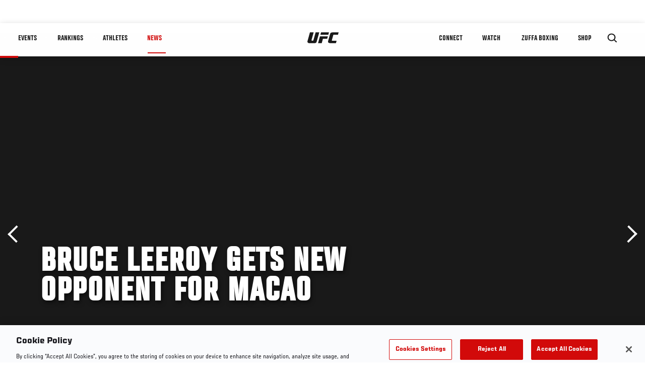

--- FILE ---
content_type: text/html; charset=utf-8
request_url: https://www.google.com/recaptcha/api2/aframe
body_size: 267
content:
<!DOCTYPE HTML><html><head><meta http-equiv="content-type" content="text/html; charset=UTF-8"></head><body><script nonce="Z6SgBkxJOBHEnTod6cHWmQ">/** Anti-fraud and anti-abuse applications only. See google.com/recaptcha */ try{var clients={'sodar':'https://pagead2.googlesyndication.com/pagead/sodar?'};window.addEventListener("message",function(a){try{if(a.source===window.parent){var b=JSON.parse(a.data);var c=clients[b['id']];if(c){var d=document.createElement('img');d.src=c+b['params']+'&rc='+(localStorage.getItem("rc::a")?sessionStorage.getItem("rc::b"):"");window.document.body.appendChild(d);sessionStorage.setItem("rc::e",parseInt(sessionStorage.getItem("rc::e")||0)+1);localStorage.setItem("rc::h",'1769461155163');}}}catch(b){}});window.parent.postMessage("_grecaptcha_ready", "*");}catch(b){}</script></body></html>